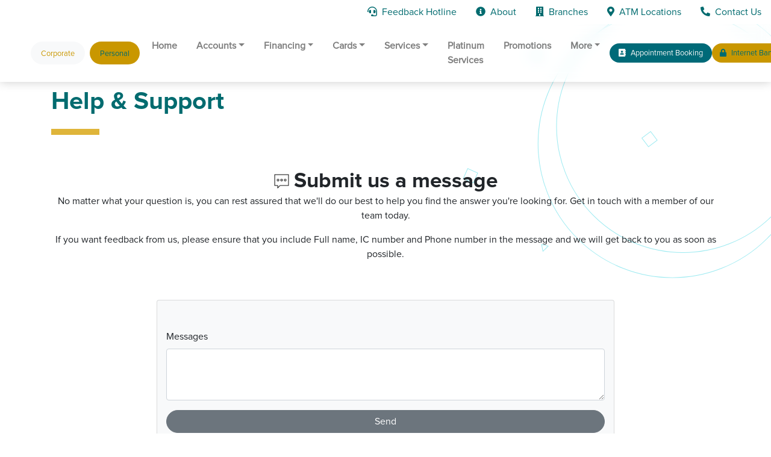

--- FILE ---
content_type: text/html; charset=UTF-8
request_url: https://www.taib.com.bn/taib-web/helpsupport
body_size: 4828
content:
<!DOCTYPE html>
<html lang="en">
	<head>
		<meta charset="utf-8">
    <link rel="apple-touch-icon" sizes="76x76" href="img/logo/apple-icon.png">
    <link rel="icon" type="image/png" href="/taib-web/img/logo/favicon.ico">
    <meta name="viewport" content="width=device-width, initial-scale=1">
		<meta name="description" content="Official Website for TAIB which offers savings deposit and term deposit accounts as well as corporate financing products and platinum banking services.">
    <meta http-equiv="x-ua-compatible" content="ie=edge">
    <title>TAIB</title>

		<link rel="stylesheet" type="text/css" href="/taib-web/css/bootstrap.min.css" />
		<link rel="stylesheet" type="text/css" href="/taib-web/css/style.css" />

		

		<!--owl-->
		<link rel="stylesheet" type="text/css" href="/taib-web/css/plugins/owl.carousel.min.css" />
		<link rel="stylesheet" type="text/css" href="/taib-web/css/plugins/owl.theme.default.css" />

		<link rel="stylesheet" type="text/css" href="/taib-web/css/plugins/swiper.min.css" />
		<script type="text/javascript" src="/taib-web/js/plugins/swiper.min.js"></script>

		<!--vue-->
		<script src="https://cdn.jsdelivr.net/npm/vue/dist/vue.js"></script>
		<script src="https://unpkg.com/vue-router@3.0.1/dist/vue-router.js"></script>

		<script type="text/javascript" src="/taib-web/js/plugins/fontawesome-all.js" defer="true"></script>
		<script type="text/javascript" src="/taib-web/js/core/jquery-3.4.1.min.js"></script>

		<!--swiperjs-->
		<link rel="stylesheet" href="https://unpkg.com/swiper/swiper-bundle.min.css">
		<script src="https://unpkg.com/swiper/swiper-bundle.min.js"></script>

		
	</head>
	<body>

		<style>
  .slide-enter-active,
  .slide-leave-active {
    transition: opacity .5s, transform .5s;
  }

  .slide-enter,
  .slide-leave-to {
    opacity: 0;
    transform: translateY(-30%);
  }

  .absolute-bottom {
    position: absolute;
    width: 100%;
    bottom: 0;
  }

  .navbar-nav li:hover>ul.dropdown-menu {
    display: block;
  }

  .dropdown-submenu {
    position: relative;
  }

  .dropdown-submenu>.dropdown-menu {
    top: 0;
    left: 100%;
    margin-top: -6px;
  }

  /* rotate caret on hover */
  .dropdown-menu>li>a:hover:after {
    text-decoration: underline;
    transform: rotate(-90deg);
  }

  .navbar-spacing>li {
    padding-left: 8px;
    padding-right: 8px;
    font-weight: 600;
  }

  .btn-appointment {
    background: #006a78;
    color: #f7f7f7;
    transition: all 0.2s ease-in-out;
    border-radius: 50px;
    /* Rounded button */
    padding: 7px 15px;
    /* Reduce padding for a smaller size */
    border: none;
    text-decoration: none;
    display: inline-block;
  }

  .btn-appointment:hover {
    color: #c99700;
    box-shadow: 0 6px 20px 0px rgba(0, 128, 0, 0.2);
    text-decoration: none;

  }

  .btn-appointment-outline {
    border: 2px solid #c99700;
    transition: all 0.2s ease-in-out;
    border-radius: 10px;
  }

  .btn-appointment-outline:hover {
    background: #c99700;
    color: white;
    box-shadow: 0 6px 20px 0px rgba(0, 128, 0, 0.2);
  }

  ._active-btn-appointment {
    background: #c99700;
    color: white !important;
  }
</style>

<div id="content">
  <div class="container-fluid bg-white fixed-top p-0 topbar">
    <div class="d-flex w-100 justify-content-end align-items-center">
      
	  <p class="px-3 m-0"><a href="/taib-web/feedback" class=""><i class="fas fa-headset mr-2"></i>Feedback Hotline</a></p>
	  <p class="px-3 m-0 hide-mobile"><a href="/taib-web/about"><i class="fas fa-info-circle mr-2"></i>About</a></p>
      <p class="px-3 m-0"><a href="/taib-web/branches"><i class="fas fa-building mr-2"></i>Branches</a></p>
      <p class="px-3 m-0 hide-mobile"><a href="/taib-web/atmlocation"><i class="fas fa-map-marker-alt mr-2"></i>ATM
          Locations</a></p>
      <p class="px-3 m-0"><a href="/taib-web/helpsupport"><i class="fas fa-phone-alt mr-2"></i>Contact Us</a></p>
    </div>
  </div>
  <nav id="navbar-id" class="navbar navbar-expand-lg navbar-light glossy p-3 fixed-top">
    <div class="container-fluid">
      <div class="mobile-100w d-flex justify-content-between mb-2">
        <a class="navbar-brand" href="/taib-web/index"><img src="/taib-web/img/logo/TAIB_LOGO.png" alt="taib logo"
            class="img-fluid" style="width:40px;" /></a>
        <button class="navbar-toggler btn" type="button" data-toggle="collapse" data-target=".navbarNavDropdown"
          aria-controls="navbarNavDropdown" aria-expanded="false" aria-label="Toggle navigation">
          <i class="fas fa-bars font-green"></i>
        </button>
      </div>
      <div class="mobile-100w d-flex justify-content-between">
        <div class="d-flex flex-row align-items-center">
          <a href="/taib-web/business" class="px-3 mx-1 btn btn-light round-corner"><small>Corporate</small></a>
          <a href="/taib-web/personal" class="px-3 mx-1 btn btn-gold round-corner"><small>Personal</small></a>
        </div>
        <div class="">
          <div class="show-internet-banking">
            <a href="https://vx.taib.com.bn/index.html?page=login-form" class="btn btn-green round-corner"><small><i
                  class="fas fa-lock mr-2"></i>Internet Banking</small></a>
          </div>
        </div>
      </div>
      <div class="w-100 d-flex align-items-center justify-content-between">
        <div class="collapse navbar-collapse navbarNavDropdown">
          <ul class="navbar-nav mx-auto navbar-spacing">
            <li class="nav-item">
              <a class="nav-link" href="/taib-web/personal">Home</a>
            </li>
            <li class="nav-item dropdown">
              <a class="nav-link dropdown-toggle" href="#" id="accounts_dd" data-toggle="dropdown"
                aria-haspopup="true" aria-expanded="false">Accounts</a>
              <ul class="dropdown-menu" aria-labelledby="accounts_dd">
                <li><a class="dropdown-item" href="/taib-web/savings/alwadiah">Al-Wadiah Savings Account</a></li>
                <li><a class="dropdown-item" href="/taib-web/savings/simanja">Si-Manja Savings Account</a></li>
                <li><a class="dropdown-item" href="/taib-web/savings/tekadhaji">Tekad Haji Savings Account</a></li>
                <li><a class="dropdown-item" href="/taib-web/savings/berjasa">Berjasa Savings Account</a></li>
                <li><a class="dropdown-item" href="/taib-web/savings/EducationSavers">Education Saver</a></li>
                <li><a class="dropdown-item" href="/taib-web/savings/PropertySavers">Property Saver</a></li>
                <li><a class="dropdown-item" href="/taib-web/savings/MedicalHealthSavers">Medical & Health
                    Saver</a></li>
                <li><a class="dropdown-item" href="/taib-web/products/retirementsaver">Retirement Saver</a></li>
                <li><a class="dropdown-item" href="/taib-web/products/arrizq">Ar-Rizq Term Deposit Account</a></li>
                <li><a class="dropdown-item" href="/taib-web/products/tdc">TAIB Deposit Certificate</a></li>
                <li><a class="dropdown-item" href="/taib-web/products/currentretail">Retail Current Account</a>
                </li>
              </ul>
            </li>
            <li class="nav-item dropdown">
              <a class="nav-link dropdown-toggle" href="#" id="financing_dd" data-toggle="dropdown"
                aria-haspopup="true" aria-expanded="false">Financing</a>
              <ul class="dropdown-menu" aria-labelledby="financing_dd">
                <li><a class="dropdown-item" href="/taib-web/financing/personal">Personal Financing</a></li>
                <li><a class="dropdown-item" href="/taib-web/financing/property">Property Financing</a></li>
                <li><a class="dropdown-item" href="/taib-web/financing/education">Education Financing</a></li>
                <li><a class="dropdown-item" href="/taib-web/financing/educationkit">Education Kit Financing</a>
                </li>
                <li><a class="dropdown-item" href="/taib-web/financing/homeimprovement">Home Improvement
                    Financing</a></li>
                <li><a class="dropdown-item" href="/taib-web/financing/naqadpersonal">Naqd (Overdraft)</a></li>
                <li><a class="dropdown-item" href="/taib-web/financing/vehicle">Vehicle Financing</a></li>
                <li class="dropdown-submenu"><a class="dropdown-item dropdown-toggle" href="#">Calculator</a>
                  <ul class="dropdown-menu">
                    <li><a class="dropdown-item" href="/taib-web/services/personalCalculator">Financing
                        Calculator</a></li>
                  </ul>
                </li>
              </ul>
            </li>


            <li class="nav-item dropdown">
              <a class="nav-link dropdown-toggle" href="#" id="cards_dd" data-toggle="dropdown" aria-haspopup="true"
                aria-expanded="false">Cards</a>
              <ul class="dropdown-menu" aria-labelledby="cards_dd">
                <li class="dropdown-submenu"><a class="dropdown-item dropdown-toggle" href="#">Debit Cards</a>
                  <ul class="dropdown-menu">
                    <li><a class="dropdown-item" href="/taib-web/cards/debitmastercard">TAIB Debit Mastercard
                        &reg;</a>
                    </li>
                    <li><a class="dropdown-item" href="/taib-web/cards/worlddebitmastercard">TAIB World Debit
                        Mastercard &reg;</a></li>
                  </ul>
                </li>
                <li class="dropdown-submenu"><a class="dropdown-item dropdown-toggle" href="#">Credit Cards</a>
                  <ul class="dropdown-menu">
                    <li><a class="dropdown-item" href="/taib-web/cards/classicmastercard">TAIB Classic Credit Mastercard &reg;</a></li>
                    <li><a class="dropdown-item" href="/taib-web/cards/goldmastercard">TAIB Gold Credit Mastercard &reg;</a></li>
                    <li><a class="dropdown-item" href="/taib-web/cards/WorldCreditMastercard">TAIB World Credit Mastercard &reg;</a></li>
                    <li><a class="dropdown-item" href="/taib-web/cards/PlatinumWorldMastercard">TAIB Platinum World Credit Mastercard &reg;</a></li>
                    <li><a class="dropdown-item" href="/taib-web/cards/simplePay">SimplePay</a></li>
                  </ul>
                </li>
                <li><a class="dropdown-item" href="/taib-web/cards/MerchantDelights">Merchant Delights</a></li>
              </ul>
            </li>

            <li class="nav-item dropdown">
              <a class="nav-link dropdown-toggle" href="#" id="services_dd" data-toggle="dropdown"
                aria-haspopup="true" aria-expanded="false">Services</a>
              <ul class="dropdown-menu" aria-labelledby="services_dd">
                <li><a class="dropdown-item" href="/taib-web/services/atmmfm">ATM & MFM Facilities</a></li>
                <li><a class="dropdown-item" href="/taib-web/services/basiczakatcalculation">Basic Zakat
                    Calculation</a></li>
                <li><a class="dropdown-item" href="/taib-web/services/billpayments">Bill Payments</a></li>
                <li><a class="dropdown-item" href="/taib-web/services/digitalbanking">Digital Banking</a></li>
                <li><a class="dropdown-item" href="/taib-web/img/pdf/Market_Watch_October_2025.pdf" target="_blank">Market Watch</a></li>
                <li class="dropdown-submenu"><a class="dropdown-item dropdown-toggle" href="#">Rates</a>
                  <ul class="dropdown-menu">
                    <li><a class="dropdown-item" href="/taib-web/services/rates">Deposit Rates</a></li>
                  </ul>
                </li>
                <li><a class="dropdown-item" href="/taib-web/services/dormantform">Request To Activate Dormant
                    Account</a></li>
                <li><a class="dropdown-item" href="/taib-web/services/remit">Remittance</a></li>
                <li><a class="dropdown-item" href="/taib-web/services/stp">Scan To Pay</a></li>
                <li><a class="dropdown-item" href="/taib-web/services/standinginstruction">Standing Instruction</a>
                </li>
                <li><a class="dropdown-item" href="/taib-web/services/tarus">tarus <img src="/taib-web/img/Tarus.ico"
                  style="width:20px; margin-left: 5px; position: relative; top: -5px;">
              </a></li>
                <li><a class="dropdown-item" href="/taib-web/services/zakat">Zakat</a></li>
              </ul>
            </li>

            <li class="nav-item">
              <a class="nav-link" href="/taib-web/services/platinum">Platinum Services</a>
            </li>
            <li class="nav-item">
              <a class="nav-link" href="/taib-web/promotions">Promotions</a>
            </li>
            <li class="nav-item dropdown">
              <a class="nav-link dropdown-toggle" href="#" id="more_dd" data-toggle="dropdown" aria-haspopup="true"
                aria-expanded="false">More</a>
              <ul class="dropdown-menu" aria-labelledby="more_dd">
                <!-- <li><a class="dropdown-item" href="/taib-web/PhotographyContest">Photography Contest</a></li> -->
                <li><a class="dropdown-item" href="/taib-web/about">About</a></li>
                <li><a class="dropdown-item" href="/taib-web/Applicationforms">Application Forms</a></li>
                <li><a class="dropdown-item" href="/taib-web/awards">Awards</a></li>
                
				        <li><a class="dropdown-item" href="/taib-web/property">Foreclosed Properties For Sale</a></li>
                <li><a class="dropdown-item" href="/taib-web/helpsupport">Help & Support</a></li>
                <li><a class="dropdown-item" href="/taib-web/img/pdf/Market_Watch_August_2025.pdf" target="_blank">Market Watch</a></li>
                <li><a class="dropdown-item" href="/taib-web/mediacenter">Media Center</a></li>
                <li><a class="dropdown-item" href="/taib-web/notices">Notices</a></li>
                <li><a class="dropdown-item" href="/taib-web/img/pdf/SyariahGlossary2024.pdf" target="_blank">Syariah Glossary</a></li>
                <li><a class="dropdown-item" href="/taib-web/feesandcharges">TAIB Schedule of Tariffs and Fees</a></li>
                <li><a class="dropdown-item" href="/taib-web/terms">Terms & Conditions</a></li>
                <li><a class="dropdown-item" href="/taib-web/wakalah">Wakalah Concept</a></li>
                <li><a class="dropdown-item" href="/taib-web/safetyawareness">Your Security, Our Priority</a>
                
              </ul>
            </li>
            <li class="nav-item show-mobile">
              <a href="/taib-web/about" class="nav-link"><i class="fas fa-info-circle mr-2"></i>About</a>
            </li>
            <li class="nav-item show-mobile">
              <a href="/taib-web/atmlocation" class="nav-link"><i class="fas fa-map-marker-alt mr-2"></i>ATM
                Locations</a>
            </li>
          </ul>
        </div>
      </div>
      <div style="display: flex; gap: 10px;">
        <div class="display-internet-banking">
          <a href="https://queue.taib.com.bn/qmaticwebbooking/#/" class="btn-appointment round-corner"
            style="line-height: 16px;" target="_blank">
            <small><i class="fas fa-address-book mr-2"></i>Appointment Booking</small>
          </a>
        </div>

        <div class="display-internet-banking">
          <a href="https://vx.taib.com.bn/index.html?page=login-form" class="btn btn-green round-corner"
            style="line-height: 16px;" target="_blank">
            <small><i class="fas fa-lock mr-2"></i>Internet Banking</small>
          </a>
        </div>
      </div>
      
    </div>
  </nav>

  <div id="no-margin" class="" style="margin-top:97px; min-height:100vh;">
    <div class="container pt-5">
  <h1 class="font-green bold page-title">Help & Support</h1>
</div>
<div class="container pt-5">
  <div class="row">
    <!-- Contact Form -->
    <div class="col-12 pb-5 text-center">
      <div class="d-flex align-items-center justify-content-center">
        <img class="mr-2" src="/taib-web/img/message.png" alt="message-icon" style="width:25px;">
        <h2 class="m-0 bold">Submit us a message</h2>
      </div>
      <p>No matter what your question is, you can rest assured that we'll do our best to help you find the answer
        you're looking for. Get in touch with a member of our team today.</p>
      <p>If you want feedback from us, please ensure that you include Full name, IC number and Phone number in the
        message and we will get back to you as soon as possible.</p>
    </div>
    <div class="card pt-5 pb-5 bg-grey col-12 col-md-8 mx-auto">
      <form action="mailto:enquiry@taib.com.bn" method="GET">
        <input name="subject" type="text" value="FeedbackMessage" style="display:none;" />
        <div class="form-group">
          <label for="message">Messages</label>
          <textarea class="form-control" id="message" name="body" rows="3"></textarea>
        </div>
        <input class="btn btn-block btn-secondary round-corner" type="submit" value="Send" />
      </form>
    </div>
    <!-- Contact Information -->
    <div class=" pt-5 pb-5 col-12 d-flex flex-column align-items-center justify-content-center text-center">
      <h2 class="bold">Contact us</h2>
      <h2>Need assistance? We'll get you the help you need.</h2>
    </div>
    <div class="col-12 text-center">
      <p>For all inquiries related to TAIB products and services, we are available 24/7:
      <p style="padding:10px; border: 1px solid black; border-radius:5px;display:inline-block;"><i
          class="fas fa-phone-alt mr-2"></i><b>2220 299</b></p>
      </p>
    </div>
  </div>
</div>    <abstract-background class="svg-bg"></abstract-background>
  </div>


  <footer id="footer" class="">
    <small>
      <div class="container-fluid bg-green font-gold p-3">
        <div class="row text-center h-100">
          <div class="col-md-5 col-12">
            Copyright © 2026 Perbadanan Tabung Amanah Islam Brunei. All rights reserved.
          </div>
          <div class="col-md-5 col-12">
            <div class="row d-flex align-items-center h-50">
              <div class="col-md-4">
                <b>Call Center 2220 299</b>
              </div>
              
            </div>
          </div>
          <div class="col-md-2 col-12 d-flex align-items-center">
            <div class="w-100 h-100 d-flex justify-content-center align-items-center">
              <a class="font-white link-white" target="_blank" rel="noreferrer" aria-label="Google Play" href=""><i
                  class="fab fa-google-play mx-2"></i></a>
              <a class="font-white link-white" target="_blank" rel="noreferrer" aria-label="App Store" href=""><i
                  class="fab fa-app-store-ios mx-2"></i></a>
              <a class="font-white link-white" target="_blank" rel="noreferrer" aria-label="Facebook"
                href="https://www.facebook.com/PerbadananTAIB/"><i class="fab fa-facebook-f mx-2"></i></a>
              <a class="font-white link-white" target="_blank" rel="noreferrer" aria-label="Twitter" href=""><i
                  class="fab fa-twitter mx-2"></i></a>
              <a class="font-white link-white" target="_blank" rel="noreferrer" aria-label="Instagram"
                href="https://www.instagram.com/taib.bn/?hl=en"><i class="fab fa-instagram mx-2"></i></a>
            </div>
          </div>
        </div>
      </div>
    </small>
  </footer>
</div>

<div class="overlay"></div>

				<script type="text/javascript" src="/taib-web/js/core/bootstrap.min.js"></script>
		<script type="text/javascript" src="/taib-web/js/plugins/popper.min.js"></script>
		<script type="text/javascript" src="/taib-web/js/plugins/owl.carousel.min.js" defer="true"></script>


		<script type="x-template" id="abstract-background">
  <span>
    <img class="bg-abstract-top" src="/taib-web/img/abstract-bg.svg" alt="bg-abstract-top">
    <img class="bg-abstract-btm" src="/taib-web/img/abstract-bg.svg" alt="bg-abstract-btm">
  </span>
</script>


		

		<script type="text/javascript">
        // $(document).ready(function () {
        //     $("#sidebar").mCustomScrollbar({
        //         theme: "minimal"
        //     });
				//
        //     $('#dismiss, .overlay').on('click', function () {
        //         $('#sidebar').removeClass('active');
        //         $('.overlay').removeClass('active');
        //     });
				//
        //     $('#sidebarCollapse').on('click', function () {
        //         $('#sidebar').addClass('active');
        //         $('.overlay').addClass('active');
        //         $('.collapse.in').toggleClass('in');
        //         $('a[aria-expanded=true]').attr('aria-expanded', 'false');
        //     });
        // });
				Vue.component("abstract-background", {
					template: "#abstract-background"
				});
				var svgbg = new Vue({el: '.svg-bg'});
    </script>
		
	<script type="text/javascript" src="/_Incapsula_Resource?SWJIYLWA=719d34d31c8e3a6e6fffd425f7e032f3&ns=3&cb=343471644" async></script></body>
</html>


--- FILE ---
content_type: text/css
request_url: https://www.taib.com.bn/taib-web/css/style.css
body_size: 2561
content:
@import url("https://fonts.googleapis.com/css?family=Poppins:400,600,700&display=swap");
@import url("https://cdnjs.cloudflare.com/ajax/libs/font-awesome/5.11.2/css/all.min.css?display=swap");
@font-face {
  font-family: proxi_regular;
  src: url("../font/ProximaNova-Regular.otf");
  font-display: swap;
}

@font-face {
  font-family: proxi_semibold;
  src: url("../font/ProximaNova-Semibold.otf");
  font-display: swap;
  font-weight: 600;
}

@font-face {
  font-family: proxi_bold;
  src: url("../font/ProximaNova-Bold.otf");
  font-display: swap;
  font-weight: 900;
}

.semi-bold {
  font-family: proxi_semibold;
}

.bold {
  font-family: proxi_bold;
}

.font-sm {
  font-size: calc(100% + 1vw);
}

.font-md {
  font-size: calc(100% + 1.5vw);
  font-weight: 600;
}

.font-lg {
  font-size: calc(100% + 2vw);
  font-weight: 600;
}

.font-xl {
  font-size: calc(200% + 3vw);
  font-weight: 600;
}

h1 {
  font-size: calc(100% + 2vw);
}

h2 {
  font-size: calc(100% + 1.5vw);
}

h3 {
  font-size: calc(100% + 1vw);
}

.font-black {
  color: black;
}

.font-white {
  color: white;
}

.font-green {
  color: #006b6f;
}

.font-gold {
  color: #C99700;
}

.bg-black {
  background-color: black;
}

.bg-white {
  background-color: white;
}

.bg-grey {
  background-color: #f8f9fa;
}

.bg-gold {
  background-color: #DFB53A;
}

.bg-green {
  background-color: #006b6f;
}

.bg-gold-gradient {
  background: linear-gradient(90deg, #DFB53A 0%, #F1DB6C 100%);
}

.btn-green {
  background: #C99700;
  color: #006B6F;
  transition: all .2s ease-in-out;
}

.btn-green:hover {
  color: white;
  box-shadow: 0 6px 20px 0px rgba(0, 128, 0, 0.2);
}

.btn-green-outline {
  border: 2px solid #006b6f;
  transition: all .2s ease-in-out;
  border-radius: 10px;
}

.btn-green-outline:hover {
  background: #006b6f;
  color: white;
  box-shadow: 0 6px 20px 0px rgba(0, 128, 0, 0.2);
}

._active-btn-green {
  background: #006b6f;
  color: white !important;
}

._active-btn-gold {
  background: #DFB53A;
  color: white !important;
}

.btn-gold {
  background: #C99700;
  color: #006B6F;
}

.round-corner {
  border-radius: 40px;
}

.round-corner-sm {
  border-radius: 20px;
}

.topbar {
  z-index: 9999;
}

.topbar > div {
  height: 40px;
}

.topbar a {
  color: #006b6f;
  text-decoration: none;
  transition: all .1s ease-in-out;
}

.topbar a:hover {
  color: #DFB53A;
  text-decoration: none;
}

.whitelinks {
  height: 40px;
}

.whitelinks a {
  color: white;
  text-decoration: none;
  transition: all .1s ease-in-out;
}

.whitelinks a:hover {
  color: #DFB53A;
  text-decoration: none;
}

a.link-green {
  color: #006b6f;
  text-decoration: none;
  transition: all .1s ease-in-out;
}

a.link-green:hover {
  color: black;
  text-decoration: none;
}

a.link-gold {
  text-transform: uppercase;
  color: grey;
  text-decoration: none;
  border-radius: 10px;
  border: 1.5px solid rgba(255, 255, 255, 0);
  padding: 10px;
  transition: all .1s ease-in-out;
}

a.link-gold:hover {
  color: white;
  background: #DFB53A;
  text-decoration: none;
  border-radius: 40px;
  border: 1.5px solid #DFB53A;
  padding: 10px;
}

a.link-white:hover {
  color: #006b6f !important;
  text-decoration: underline;
}

.swiper-button-gold {
  color: #DFB53A !important;
}

/* ---------------------------------------------------
    SIDEBAR STYLE
----------------------------------------------------- */
#sidebar {
  width: 350px;
  position: fixed;
  top: 0;
  right: -350px;
  height: 100vh;
  z-index: 1200;
  background: #006b6f;
  color: white;
  transition: all 0.3s;
  overflow-y: scroll;
  box-shadow: 3px 3px 3px rgba(0, 0, 0, 0.2);
}

#sidebar.active {
  right: 0;
}

#sidebar .sidebar-header {
  padding: 20px;
  background: #006b6f;
}

#sidebar ul.components {
  padding: 30px 0;
}

#sidebar ul p {
  color: #fff;
  padding: 10px;
}

#sidebar ul li a {
  padding: 20px 50px;
  font-size: 1.1em;
  display: block;
  text-decoration: none;
  color: white;
}

#sidebar ul li a:hover {
  color: #006b6f;
  text-decoration: none;
}

#sidebar ul li.active > a,
a[aria-expanded="true"] {
  color: #006b6f !important;
  background: white;
}

ul ul a {
  font-size: 0.9em !important;
  padding-left: 30px !important;
}

#dismiss {
  width: 35px;
  height: 35px;
  line-height: 35px;
  text-align: center;
  color: white;
  position: absolute;
  top: 20px;
  left: 20px;
  cursor: pointer;
  -webkit-transition: all 0.3s;
  -o-transition: all 0.3s;
  transition: all 0.3s;
}

#dismiss:hover {
  color: #DFB53A;
}

.overlay {
  display: none;
  position: fixed;
  width: 100vw;
  height: 100vh;
  background: rgba(0, 0, 0, 0.7);
  z-index: 1100;
  opacity: 0;
  transition: all 0.5s ease-in-out;
}

.overlay.active {
  display: block;
  opacity: 1;
}

/* ---------------------------------------------------
    CONTENT STYLE
----------------------------------------------------- */
#content {
  width: 100%;
  min-height: 100%;
  transition: all 0.3s;
  position: absolute;
  top: 0;
  right: 0;
}

html {
  height: 100%;
}

body {
  font-family: proxi_regular;
  position: relative;
  min-height: 100%;
  min-height: 100vh;
}

.dropdown-menu {
  padding: 0 !important;
  margin-top: -10px;
  border-radius: 20px;
  box-shadow: 0px 4px 10px 2px rgba(0, 0, 0, 0.15);
}

ul.dropdown-menu li:first-child:hover {
  border-radius: 20px 20px 0px 0px;
  background: #006b6f;
}

ul.dropdown-menu li:last-child:hover {
  border-radius: 0px 0px 20px 20px;
  background: #006b6f;
}

ul.dropdown-menu li:hover {
  color: white !important;
  text-decoration: none;
  background-color: #006b6f;
}

ul.dropdown-menu li {
  padding-top: 5px;
  padding-bottom: 5px;
}

.dropdown-item:focus, .dropdown-item:hover {
  background-color: transparent !important;
  color: white !important;
}

.glossy {
  box-shadow: 0 0 1rem 0 rgba(0, 0, 0, 0.2);
  margin-top: 40px;
  z-index: 1040;
}

.glossy:before {
  content: "";
  position: absolute;
  background: inherit;
  z-index: -2;
  top: 0;
  left: 0;
  right: 0;
  bottom: 0;
  -webkit-box-shadow: inset 0 0 2000px rgba(255, 255, 255, 0.5) !important;
  -moz-box-shadow: inset 0 0 2000px rgba(255, 255, 255, 0.5) !important;
  box-shadow: inset 0 0 2000px rgba(255, 255, 255, 0.5);
  -webkit-backdrop-filter: blur(10px) !important;
  -moz-backdrop-filter: blur(10px) !important;
  backdrop-filter: blur(10px);
}

.owl-theme .owl-dots .owl-dot.active span, .owl-theme .owl-dots .owl-dot:hover span {
  background: #DFB53A !important;
}

.img-circle {
  width: 100%;
  padding-top: 100%;
  border-radius: 50%;
  position: relative;
  background-position: center center;
  background-repeat: no-repeat;
  background-size: cover;
}

.map-responsive {
  overflow: hidden;
  /*padding-bottom:56.25%;*/
  position: relative;
  height: 50vh;
}

.map-responsive iframe {
  left: 0;
  top: 0;
  height: 100%;
  width: 100%;
  position: absolute;
}

.atm_location * {
  text-transform: uppercase;
}

.atm_location > .title {
  border-bottom: 2px #DFB53A solid;
}

.atm_location .row {
  border-bottom: 1px #DEDEDE solid;
}

.atm_location .row .col-md-4 {
  -webkit-display: flex !important;
  -webkit-align-items: center !important;
  -moz-display: flex !important;
  -moz-align-items: center !important;
  display: flex !important;
  align-items: center !important;
}

.atm_location p {
  border: 2px #15974D solid;
  border-radius: 20px;
  display: inline-block;
  padding: 10px;
  margin-bottom: 0px;
  font-size: small;
  white-space: nowrap;
}

.atm_location .line {
  border-bottom: 2px #15974D dashed;
  width: 100%;
  display: inline-table;
}

table th, td {
  vertical-align: middle !important;
}

.page-title:after {
  content: "";
  display: block;
  width: 80px;
  padding-top: 20px;
  border-bottom: 10px solid #DFB53A;
}

.sub-title {
  border-bottom: 2px solid #DFB53A;
}

.bg-abstract-top {
  width: 45vw;
  position: fixed;
  top: 0;
  right: -5%;
  z-index: -2;
  opacity:0.4;
}

.bg-abstract-btm {
  width: 45vw;
  position: fixed;
  bottom: -10%;
  left: -10%;
  z-index: -2;
  transform: rotate(180deg);
  opacity:0.0;
}

@media only screen and (max-width: 767px) {
  .bg-abstract-top {
    top: 30%;
    width: 70vw;
    opacity:0.0;
  }
  .bg-abstract-btm {
    width: 70vw;
    opacity:0.0;
  }
  table#vacancies-table thead tr th {
    width: 50% !important;
  }
  .line-d {
    display: none !important;
  }
  .m-btm-20 {
    margin-bottom: 20vh;
  }
}

.show-internet-banking {
  display: none;
}

.display-internet-banking > a {
  white-space: nowrap;
}

@media only screen and (max-width: 992px) {
  #mobile-toggle {
    width: auto;
  }
  .display-internet-banking {
    display: none !important;
  }
  .display-internet-banking > a {
    white-space: nowrap;
  }
  .show-internet-banking {
    display: block !important;
  }
  .mobile-100w {
    width: 100% !important;
  }
}

.show-mobile {
  display: none;
}

/* Mobile Portrait Size to Mobile Landscape Size (devices and browsers) */
@media only screen and (max-width: 479px) {
  .hide-mobile {
    display: none;
  }
  .show-mobile {
    display: block !important;
  }
}

@media only screen and (max-width: 575px) {
  #landing-bg {
    height: 50vh !important;
  }
  .landing-wrapper {
    height: 100% !important;
  }
}

.bg-landing {
  background: linear-gradient(rgba(56, 206, 90, 0.32), rgba(52, 58, 64, 0.82)), url(../img/landing-img.jpg) no-repeat center center;
  -webkit-background-size: cover;
  -moz-background-size: cover;
  -o-background-size: cover;
  background-size: cover;
}

.btn-landing {
  color: #DFB53A;
  border: 1.5px solid #DFB53A;
  border-radius: 20px;
  background-color: rgba(255, 255, 255, 0);
  transition: all .3s ease-in-out;
}

.btn-landing:hover {
  color: #15974D;
  background-color: rgba(255, 255, 255, 0.9);
}

.thumbnail-photo {
  height: 300px;
  width: auto;
  -webkit-background-size: cover;
  -moz-background-size: cover;
  -o-background-size: cover;
  background-size: cover;
}

.promo-cards .card {
  text-decoration: none;
  color: black;
  cursor: pointer;
  box-shadow: 0 20px 30px -16px rgba(9, 9, 16, 0.2);
  transition: all .3s ease-in-out;
}

.promo-cards .card:hover {
  box-shadow: 0 20px 30px -9px rgba(9, 9, 16, 0.4);
  text-decoration: none;
}

.swiper-wrapper-landing .swiper-slide {
  background-position: center !important;
  background-size: cover !important;
}

.swiper-wrapper-landing .bg-1 {
  background: url("../img/landing-bg/1.jpg") no-repeat center center;
}

.swiper-wrapper-landing .bg-2 {
  background: url("../img/landing-bg/2.jpg") no-repeat center center;
}

.swiper-wrapper-landing .bg-3 {
  background: url("../img/landing-bg/3.jpg") no-repeat center center;
}

.swiper-wrapper-landing .bg-4 {
  background: url("../img/landing-bg/4.jpg") no-repeat center center;
}

.swiper-wrapper-landing .bg-5 {
  background: url("../img/landing-bg/5.jpg") no-repeat center center;
}

.swiper-wrapper-landing .bg-6 {
  background: url("../img/landing-bg/6.jpg") no-repeat center center;
}

.landing-wrapper {
  height: 100vh;
  border-bottom: 20px solid #006b6f;
}

.comingsoon {
  height: 100vh !important;
  color: #5a5f5b;
}

.comingsoon .row {
  height: 100%;
}

.comingsoon h1 {
  border-bottom: 5px solid #15974D;
}

.holder{
width: 100%;
height: 600px;
position: relative;
}



.frame{
width: 100%;
height: 650px;
}



.bar{
position: absolute;
top: 500px;
bottom:0;
width: 100%;
height: 150px;
background-color:white;
}


--- FILE ---
content_type: image/svg+xml
request_url: https://www.taib.com.bn/taib-web/img/abstract-bg.svg
body_size: 380
content:
<?xml version="1.0" encoding="utf-8"?>
<!-- Generator: Adobe Illustrator 25.4.1, SVG Export Plug-In . SVG Version: 6.00 Build 0)  -->
<svg version="1.1" id="Layer_1" xmlns="http://www.w3.org/2000/svg" xmlns:xlink="http://www.w3.org/1999/xlink" x="0px" y="0px"
	 viewBox="0 0 1145 919" style="enable-background:new 0 0 1145 919;" xml:space="preserve">
<style type="text/css">
	.st0{fill:none;stroke:#08CBDC;stroke-width:2;}
</style>
<desc>Created with Sketch.</desc>
<g id="Page-1">
	<g id="About-Us-Page" transform="translate(-685.000000, -233.000000)">
		<g id="Circle-Abstract" transform="translate(685.000000, 234.000000)">
			<circle id="Oval" class="st0" cx="692" cy="474" r="443"/>
			<circle id="Oval-Copy-3" class="st0" cx="727" cy="417" r="417"/>
			<path id="Triangle-Copy" class="st0" d="M255.1,160.8l-37.8,20.4l40.5,22.5L255.1,160.8z"/>
			
				<rect id="Rectangle" x="599" y="441" transform="matrix(0.7986 -0.6018 0.6018 0.7986 -151.9912 463.7462)" class="st0" width="36" height="36"/>
			<path id="Triangle" class="st0" d="M260.7,807.4l4.5,22.2l17.5-16.9L260.7,807.4z"/>
			
				<rect id="Rectangle-Copy" x="8" y="562" transform="matrix(0.4067 -0.9135 0.9135 0.4067 -514.4316 367.8449)" class="st0" width="36" height="36"/>
		</g>
	</g>
</g>
</svg>
